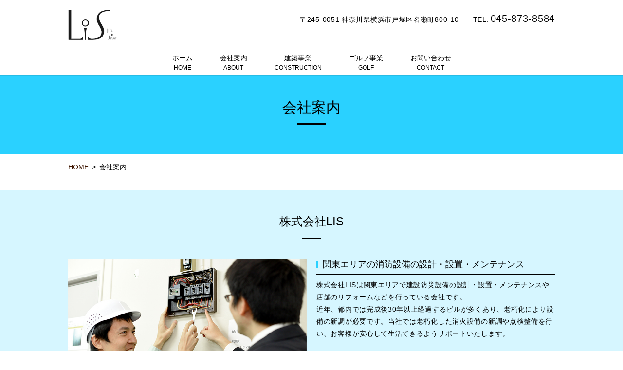

--- FILE ---
content_type: text/html; charset=UTF-8
request_url: https://www.beeb.jp/about
body_size: 5358
content:

<!doctype html>
<!--[if IE]>
<html class="no-js ie" lang="ja">
<![endif]-->
<!--[if !IE]><!-->
<html class="no-js" lang="ja">
<!--<![endif]-->

<head>
  <meta charset="utf-8">
  <meta http-equiv="X-UA-Compatible" content="IE=edge,chrome=1">
  <meta name="viewport" content="width=device-width, initial-scale=1">
  <title>株式会社LIS｜会社案内｜消防設備は株式会社LISへ</title>

		<!-- All in One SEO 4.1.5.3 -->
		<meta name="description" content="株式会社LISは関東エリアで建設防災設備の設計・設置・メンテナンスや店舗のリフォームなどを行っている会社です。当社では老朽化した消火設備の新調や点検整備を行い、お客様が安心して生活できるようサポートいたします。関東エリアの消防設備は是非当社にご相談ください。" />
		<meta name="robots" content="max-image-preview:large" />
		<meta name="keywords" content="株式会社lis,消防設備,リフォーム,神奈川県" />
		<link rel="canonical" href="https://www.beeb.jp/about" />
		<meta property="og:locale" content="ja_JP" />
		<meta property="og:site_name" content="株式会社LIS" />
		<meta property="og:type" content="article" />
		<meta property="og:title" content="株式会社LIS｜会社案内｜消防設備は株式会社LISへ" />
		<meta property="og:description" content="株式会社LISは関東エリアで建設防災設備の設計・設置・メンテナンスや店舗のリフォームなどを行っている会社です。当社では老朽化した消火設備の新調や点検整備を行い、お客様が安心して生活できるようサポートいたします。関東エリアの消防設備は是非当社にご相談ください。" />
		<meta property="og:url" content="https://www.beeb.jp/about" />
		<meta property="og:image" content="https://www.beeb.jp/wp-content/uploads/logo_ogp.jpg" />
		<meta property="og:image:secure_url" content="https://www.beeb.jp/wp-content/uploads/logo_ogp.jpg" />
		<meta property="og:image:width" content="1200" />
		<meta property="og:image:height" content="630" />
		<meta property="article:published_time" content="2021-09-07T05:13:55+00:00" />
		<meta property="article:modified_time" content="2021-09-07T05:19:19+00:00" />
		<meta name="twitter:card" content="summary_large_image" />
		<meta name="twitter:domain" content="www.beeb.jp" />
		<meta name="twitter:title" content="株式会社LIS｜会社案内｜消防設備は株式会社LISへ" />
		<meta name="twitter:description" content="株式会社LISは関東エリアで建設防災設備の設計・設置・メンテナンスや店舗のリフォームなどを行っている会社です。当社では老朽化した消火設備の新調や点検整備を行い、お客様が安心して生活できるようサポートいたします。関東エリアの消防設備は是非当社にご相談ください。" />
		<meta name="twitter:image" content="https://www.beeb.jp/wp-content/uploads/logo_ogp.jpg" />
		<script type="application/ld+json" class="aioseo-schema">
			{"@context":"https:\/\/schema.org","@graph":[{"@type":"WebSite","@id":"https:\/\/www.beeb.jp\/#website","url":"https:\/\/www.beeb.jp\/","name":"\u682a\u5f0f\u4f1a\u793eLIS","description":"\u95a2\u6771\u30a8\u30ea\u30a2\u306e\u6d88\u9632\u8a2d\u5099\u306a\u3089","inLanguage":"ja","publisher":{"@id":"https:\/\/www.beeb.jp\/#organization"}},{"@type":"Organization","@id":"https:\/\/www.beeb.jp\/#organization","name":"\u682a\u5f0f\u4f1a\u793eLIS","url":"https:\/\/www.beeb.jp\/","logo":{"@type":"ImageObject","@id":"https:\/\/www.beeb.jp\/#organizationLogo","url":"https:\/\/www.beeb.jp\/wp-content\/uploads\/logo_ogp.jpg","width":1200,"height":630},"image":{"@id":"https:\/\/www.beeb.jp\/#organizationLogo"}},{"@type":"BreadcrumbList","@id":"https:\/\/www.beeb.jp\/about#breadcrumblist","itemListElement":[{"@type":"ListItem","@id":"https:\/\/www.beeb.jp\/#listItem","position":1,"item":{"@type":"WebPage","@id":"https:\/\/www.beeb.jp\/","name":"\u30db\u30fc\u30e0","description":"\u95a2\u6771\u30a8\u30ea\u30a2\u306e\u6d88\u9632\u8a2d\u5099\u306a\u3089","url":"https:\/\/www.beeb.jp\/"},"nextItem":"https:\/\/www.beeb.jp\/about#listItem"},{"@type":"ListItem","@id":"https:\/\/www.beeb.jp\/about#listItem","position":2,"item":{"@type":"WebPage","@id":"https:\/\/www.beeb.jp\/about","name":"\u4f1a\u793e\u6848\u5185","description":"\u682a\u5f0f\u4f1a\u793eLIS\u306f\u95a2\u6771\u30a8\u30ea\u30a2\u3067\u5efa\u8a2d\u9632\u707d\u8a2d\u5099\u306e\u8a2d\u8a08\u30fb\u8a2d\u7f6e\u30fb\u30e1\u30f3\u30c6\u30ca\u30f3\u30b9\u3084\u5e97\u8217\u306e\u30ea\u30d5\u30a9\u30fc\u30e0\u306a\u3069\u3092\u884c\u3063\u3066\u3044\u308b\u4f1a\u793e\u3067\u3059\u3002\u5f53\u793e\u3067\u306f\u8001\u673d\u5316\u3057\u305f\u6d88\u706b\u8a2d\u5099\u306e\u65b0\u8abf\u3084\u70b9\u691c\u6574\u5099\u3092\u884c\u3044\u3001\u304a\u5ba2\u69d8\u304c\u5b89\u5fc3\u3057\u3066\u751f\u6d3b\u3067\u304d\u308b\u3088\u3046\u30b5\u30dd\u30fc\u30c8\u3044\u305f\u3057\u307e\u3059\u3002\u95a2\u6771\u30a8\u30ea\u30a2\u306e\u6d88\u9632\u8a2d\u5099\u306f\u662f\u975e\u5f53\u793e\u306b\u3054\u76f8\u8ac7\u304f\u3060\u3055\u3044\u3002","url":"https:\/\/www.beeb.jp\/about"},"previousItem":"https:\/\/www.beeb.jp\/#listItem"}]},{"@type":"WebPage","@id":"https:\/\/www.beeb.jp\/about#webpage","url":"https:\/\/www.beeb.jp\/about","name":"\u682a\u5f0f\u4f1a\u793eLIS\uff5c\u4f1a\u793e\u6848\u5185\uff5c\u6d88\u9632\u8a2d\u5099\u306f\u682a\u5f0f\u4f1a\u793eLIS\u3078","description":"\u682a\u5f0f\u4f1a\u793eLIS\u306f\u95a2\u6771\u30a8\u30ea\u30a2\u3067\u5efa\u8a2d\u9632\u707d\u8a2d\u5099\u306e\u8a2d\u8a08\u30fb\u8a2d\u7f6e\u30fb\u30e1\u30f3\u30c6\u30ca\u30f3\u30b9\u3084\u5e97\u8217\u306e\u30ea\u30d5\u30a9\u30fc\u30e0\u306a\u3069\u3092\u884c\u3063\u3066\u3044\u308b\u4f1a\u793e\u3067\u3059\u3002\u5f53\u793e\u3067\u306f\u8001\u673d\u5316\u3057\u305f\u6d88\u706b\u8a2d\u5099\u306e\u65b0\u8abf\u3084\u70b9\u691c\u6574\u5099\u3092\u884c\u3044\u3001\u304a\u5ba2\u69d8\u304c\u5b89\u5fc3\u3057\u3066\u751f\u6d3b\u3067\u304d\u308b\u3088\u3046\u30b5\u30dd\u30fc\u30c8\u3044\u305f\u3057\u307e\u3059\u3002\u95a2\u6771\u30a8\u30ea\u30a2\u306e\u6d88\u9632\u8a2d\u5099\u306f\u662f\u975e\u5f53\u793e\u306b\u3054\u76f8\u8ac7\u304f\u3060\u3055\u3044\u3002","inLanguage":"ja","isPartOf":{"@id":"https:\/\/www.beeb.jp\/#website"},"breadcrumb":{"@id":"https:\/\/www.beeb.jp\/about#breadcrumblist"},"datePublished":"2021-09-07T05:13:55+09:00","dateModified":"2021-09-07T05:19:19+09:00"}]}
		</script>
		<!-- All in One SEO -->

<link rel='stylesheet' id='wp-block-library-css'  href='https://www.beeb.jp/wp-includes/css/dist/block-library/style.min.css?ver=5.7.14' type='text/css' media='all' />
<link rel='stylesheet' id='contact-form-7-css'  href='https://www.beeb.jp/wp-content/plugins/contact-form-7/includes/css/styles.css?ver=5.4.1' type='text/css' media='all' />
<script type='text/javascript' src='https://www.beeb.jp/wp-content/themes/beeb.jp_/assets/js/vendor/jquery.min.js?ver=5.7.14' id='jquery-js'></script>
<link rel='shortlink' href='https://www.beeb.jp/?p=16' />
<style>.gallery .gallery-item img { width: auto; height: auto; }</style><style type="text/css">.recentcomments a{display:inline !important;padding:0 !important;margin:0 !important;}</style>  <link href="https://www.beeb.jp/wp-content/themes/beeb.jp_/assets/css/main.css?1768970588" rel="stylesheet">
  <link href="https://www.beeb.jp/wp-content/themes/beeb.jp_/assets/css/animate.min.css?1768970588" rel="stylesheet">
  <script src="https://www.beeb.jp/wp-content/themes/beeb.jp_/assets/js/vendor/respond.min.js"></script>
  <script type="application/ld+json">
  {
    "@context": "http://schema.org",
    "@type": "BreadcrumbList",
    "itemListElement":
    [
      {
      "@type": "ListItem",
      "position": 1,
      "item":
      {
        "@id": "https://www.beeb.jp/",
        "name": "株式会社LIS"
      }
    },
{
      "@type": "ListItem",
      "position": 2,
      "item":
      {
        "@id": "https://www.beeb.jp/about/",
        "name": "会社案内"
      }
    }    ]
  }
  </script>


<script type="application/ld+json">
  {
    "@context": "http://schema.org/",
    "@type": "HomeAndConstructionBusiness",
    "name": "株式会社LIS",
    "address": "〒245-0051 神奈川県横浜市戸塚区名瀬町800-10",
    "telephone": "045-873-8584",
    "faxNumber": "",
    "url": "https://www.beeb.jp",
    "email": "info@beeb.jp",
    "image": "https://www.beeb.jp/wp-content/uploads/logo_ogp.jpg",
    "logo": "https://www.beeb.jp/wp-content/uploads/logo.png"
  }
</script>
<style>
body { position: static!important; }
</style>

</head>
<body class="scrollTop">

  <div id="fb-root"></div>
  <script>(function(d, s, id) {
    var js, fjs = d.getElementsByTagName(s)[0];
    if (d.getElementById(id)) return;
    js = d.createElement(s); js.id = id;
    js.src = 'https://connect.facebook.net/ja_JP/sdk.js#xfbml=1&version=v2.9';
    fjs.parentNode.insertBefore(js, fjs);
  }(document, 'script', 'facebook-jssdk'));</script>

  <header>
    <div class="primary_header">
      <div class="container">
        <div class="row">
                    <div class="title">
            <a href="https://www.beeb.jp/">
              <img src="/wp-content/uploads/logo.png" alt="株式会社LIS">
            </a>
          </div>
          <div class="hdr_info">
            <p>〒245-0051 神奈川県横浜市戸塚区名瀬町800-10　　TEL:<span class="tel"><span class="pc-only">045-873-8584</span><span class="sp-only"><a href="tel:045-873-8584">045-873-8584</a></span></span></p>
          </div>
          <nav class="global_nav">
            <ul><li><a title="HOME" href="https://www.beeb.jp/">ホーム<span class='subtitle'>HOME</span></a></li>
<li><a title="ABOUT" href="https://www.beeb.jp/about" aria-current="page">会社案内<span class='subtitle'>ABOUT</span></a></li>
<li><a title="CONSTRUCTION" href="https://www.beeb.jp/construction">建築事業<span class='subtitle'>CONSTRUCTION</span></a></li>
<li><a title="GOLF" href="https://www.beeb.jp/golf">ゴルフ事業<span class='subtitle'>GOLF</span></a></li>
<li><a title="CONTACT" href="https://www.beeb.jp/contact">お問い合わせ<span class='subtitle'>CONTACT</span></a></li>
</ul>            <div class="menu_icon">
              <a href="#menu"><i class="hamburger"></i>MENU</a>
            </div>
          </nav>
        </div>
      </div>
    </div>
  </header>
  <main>
          <h1>
                  会社案内                      </h1>
        <section class="crumbs_area">
      <div class="container gutters">
        <div class="row">
          <div class="col span_12">
                <ul class="col span_12">
                <li><a href="https://www.beeb.jp">HOME</a></li>
                                    <li>会社案内</li>
                            </ul>
            </div>
        </div>
      </div>
    </section>
                    

    
      
       <section class="highlight">
            <h2>株式会社LIS</h2>
            <div class="container gutters">
                <div class="row">
                    <div class="col span_6">
                        <figure>
                            <img src="/wp-content/uploads/about_img001.jpg" alt="関東エリアの消防・設備">
                        </figure>
                    </div>
                    <div class="col span_6">
                        <h3>関東エリアの消防設備の設計・設置・メンテナンス</h3>
                        <p>株式会社LISは関東エリアで建設防災設備の設計・設置・メンテナンスや店舗のリフォームなどを行っている会社です。<br>近年、都内では完成後30年以上経過するビルが多くあり、老朽化により設備の新調が必要です。当社では老朽化した消火設備の新調や点検整備を行い、お客様が安心して生活できるようサポートいたします。
                        </p>
                        </div>
                    </div>
                <div class="row">
                    <div class="col span_2"><img src="/wp-content/uploads/about_img002.png" alt="ロゴ"></div>
                    <div class="col span_10"><h3>ゴルフ事業</h3><p>ゴルフ事業については、今後、事業展開していきます。ゴルフ用品の企画販売、ゴルフコンペの企画・運営などを行っていく予定です。</p></div>
                      
                    
                </div>
            </div>
        </section>
      
      <div class="anchor" id="a01"></div>
      <section class="">
      <h2>会社概要</h2>
      <div class="container gutters">
        <div class="row">
          <div class="col span_12">
            <table class="table-default responsive-stack sp-text-center">
              <tbody>
                <tr>
                  <th style="width:25%;">社名</th>
                  <td>株式会社LIS</td>
                </tr>
                
                <tr>
                  <th>所在地</th>
                  <td>〒245-0051 神奈川県横浜市戸塚区名瀬町800-10</td>
                </tr>
                <tr>
                  <th>TEL</th>
                  <td><span class="pc-only">045-873-8584</span><span class="sp-only"><a href="tel:045-873-8584">045-873-8584</a></span></td>
                  </tr>
                <tr>
                    </tr><tr>
                  <th>代表取締役</th>
                  <td>濱江 千恵子</td>
                </tr>
                <tr>
                  <th>営業時間</th>
                  <td>9:00～18:00</td>
                </tr>
                <tr>
                  <th>定休日</th>
                  <td>土曜日・日曜日・祝日</td>
                </tr>
              </tbody>
            </table>
          </div>
        </div>
      </div>
    </section>
      
       <section class="highlight mb0">
      <h2>アクセス</h2>
      <div class="container">
        <div class="row shopinfo">
          <div class="col span12">
            <div class="map_container">
              <iframe src="https://www.google.com/maps/embed?pb=!1m18!1m12!1m3!1d3250.7961613486414!2d139.5403936508827!3d35.43507918015545!2m3!1f0!2f0!3f0!3m2!1i1024!2i768!4f13.1!3m3!1m2!1s0x60185a13e4bcd173%3A0x4d4933cd370c4c32!2z44CSMjQ1LTAwNTEg56We5aWI5bed55yM5qiq5rWc5biC5oi45aGa5Yy65ZCN54Cs55S677yY77yQ77yQ4oiS77yR77yQ!5e0!3m2!1sja!2sjp!4v1628564100023!5m2!1sja!2sjp" frameborder="0" style="border:0" allowfullscreen="" class="googlemap"></iframe>
            </div>
            <p>
            </p>JR横須賀線・JR湘南新宿ライン「東戸塚駅」より車で10分
            
          </div>
        </div>
      </div>
    </section>
      
      
      
      
          </main>
<div class="share_button">
  <div class="container">
    <!-- Facebook -->
    <div class="fb-share-button" data-href="https://www.beeb.jp/about" data-layout="button" data-size="small" data-mobile-iframe="false"><a class="fb-xfbml-parse-ignore" target="_blank" href="https://www.facebook.com/sharer/sharer.php?u=http%3A%2F%2Fwww.%2F&amp;src=sdkpreparse">シェア</a></div>
    <!-- Twitter -->
    <a href="https://twitter.com/share" class="twitter-share-button" data-lang="ja">ツイート</a>
    <script>!function(d,s,id){var js,fjs=d.getElementsByTagName(s)[0],p=/^http:/.test(d.location)?'http':'https';if(!d.getElementById(id)){js=d.createElement(s);js.id=id;js.src=p+'://platform.twitter.com/widgets.js';fjs.parentNode.insertBefore(js,fjs);}}(document,'script','twitter-wjs');</script>
    <!-- LINE -->
    <div class="line-it-button" data-lang="ja" data-type="share-a" data-ver="3" data-url="https://www.beeb.jp/about" data-color="default" data-size="small" data-count="false" style="display: none;"></div>
    <script src="https://www.line-website.com/social-plugins/js/thirdparty/loader.min.js" async="async" defer="defer"></script>
  </div>
</div>
  <footer>
    <div class="container">
      <div class="row nav">
        <nav class="col span_12">
          <ul><li><a href="https://www.beeb.jp/">ホーム</a></li>
<li><a href="https://www.beeb.jp/about" aria-current="page">会社案内</a></li>
<li><a href="https://www.beeb.jp/construction">建築事業</a></li>
<li><a href="https://www.beeb.jp/golf">ゴルフ事業</a></li>
<li><a href="https://www.beeb.jp/contact">お問い合わせ</a></li>
<li><a href="https://www.beeb.jp/policy">プライバシーポリシー</a></li>
</ul>        </nav>
      </div>
      <div class="row copyright">
        <div class="col span_12">
          <p>&copy; 2021 株式会社LIS</p>
        </div>
      </div>
    </div>
        <p class="pagetop"><a href="#top"><object type="image/svg+xml" data="https://www.beeb.jp/wp-content/themes/beeb.jp_/assets/img/parts/btn_scroll_top.svg"></object></a></p>
  </footer>

  <script src="https://www.beeb.jp/wp-content/themes/beeb.jp_/assets/js/vendor/bundle.js"></script>
  <script src="https://www.beeb.jp/wp-content/themes/beeb.jp_/assets/js/vendor/wow.min.js"></script>
  <script src="https://www.beeb.jp/wp-content/themes/beeb.jp_/assets/js/main.js?1768970588"></script>

  <script type='text/javascript' src='https://www.beeb.jp/wp-includes/js/dist/vendor/wp-polyfill.min.js?ver=7.4.4' id='wp-polyfill-js'></script>
<script type='text/javascript' id='wp-polyfill-js-after'>
( 'fetch' in window ) || document.write( '<script src="https://www.beeb.jp/wp-includes/js/dist/vendor/wp-polyfill-fetch.min.js?ver=3.0.0"></scr' + 'ipt>' );( document.contains ) || document.write( '<script src="https://www.beeb.jp/wp-includes/js/dist/vendor/wp-polyfill-node-contains.min.js?ver=3.42.0"></scr' + 'ipt>' );( window.DOMRect ) || document.write( '<script src="https://www.beeb.jp/wp-includes/js/dist/vendor/wp-polyfill-dom-rect.min.js?ver=3.42.0"></scr' + 'ipt>' );( window.URL && window.URL.prototype && window.URLSearchParams ) || document.write( '<script src="https://www.beeb.jp/wp-includes/js/dist/vendor/wp-polyfill-url.min.js?ver=3.6.4"></scr' + 'ipt>' );( window.FormData && window.FormData.prototype.keys ) || document.write( '<script src="https://www.beeb.jp/wp-includes/js/dist/vendor/wp-polyfill-formdata.min.js?ver=3.0.12"></scr' + 'ipt>' );( Element.prototype.matches && Element.prototype.closest ) || document.write( '<script src="https://www.beeb.jp/wp-includes/js/dist/vendor/wp-polyfill-element-closest.min.js?ver=2.0.2"></scr' + 'ipt>' );( 'objectFit' in document.documentElement.style ) || document.write( '<script src="https://www.beeb.jp/wp-includes/js/dist/vendor/wp-polyfill-object-fit.min.js?ver=2.3.4"></scr' + 'ipt>' );
</script>
<script type='text/javascript' id='contact-form-7-js-extra'>
/* <![CDATA[ */
var wpcf7 = {"api":{"root":"https:\/\/www.beeb.jp\/wp-json\/","namespace":"contact-form-7\/v1"}};
/* ]]> */
</script>
<script type='text/javascript' src='https://www.beeb.jp/wp-content/plugins/contact-form-7/includes/js/index.js?ver=5.4.1' id='contact-form-7-js'></script>
</body>
</html><!-- WP Fastest Cache file was created in 1.0903940200806 seconds, on 21-01-26 13:43:08 --><!-- via php -->